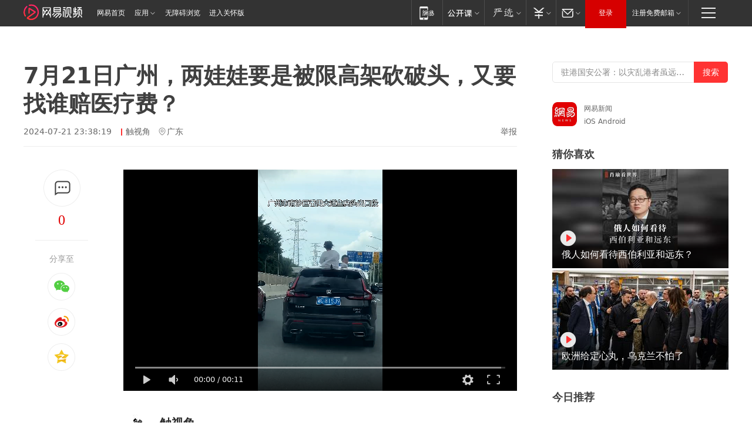

--- FILE ---
content_type: text/css
request_url: https://static.ws.126.net/163/f2e/products/videotemplate2021/static/css/main.a17a0c36.css
body_size: 6011
content:
/*
 * Swiper 2.7.6
 * Mobile touch slider and framework with hardware accelerated transitions
 *
 * http://www.idangero.us/sliders/swiper/
 *
 * Copyright 2010-2015, Vladimir Kharlampidi
 * The iDangero.us
 * http://www.idangero.us/
 *
 * Licensed under GPL & MIT
 *
 * Released on: February 11, 2015
*/
/* ===============================================================
Basic Swiper Styles 
================================================================*/
.swiper-container {
  margin: 0 auto;
  position: relative;
  overflow: hidden;
  direction: ltr;
  -webkit-backface-visibility: hidden;
  backface-visibility: hidden;
  /* Fix of Webkit flickering */
  z-index: 1;
}
.swiper-wrapper {
  position: relative;
  width: 100%;
  -webkit-transition-property: -webkit-transform, left, top;
  -webkit-transition-duration: 0s;
  -webkit-transform: translate3d(0px, 0, 0);
  -webkit-transition-timing-function: ease;
  -moz-transition-property: -moz-transform, left, top;
  -moz-transition-duration: 0s;
  -moz-transform: translate3d(0px, 0, 0);
  -moz-transition-timing-function: ease;
  -o-transition-property: -o-transform, left, top;
  -o-transition-duration: 0s;
  -o-transform: translate3d(0px, 0, 0);
  -o-transition-timing-function: ease;
  -o-transform: translate(0px, 0px);
  -ms-transition-property: -ms-transform, left, top;
  -ms-transition-duration: 0s;
  -ms-transform: translate3d(0px, 0, 0);
  -ms-transition-timing-function: ease;
  transition-property: transform, left, top;
  transition-duration: 0s;
  transform: translate3d(0px, 0, 0);
  transition-timing-function: ease;
  box-sizing: content-box;
}
.swiper-free-mode > .swiper-wrapper {
  transition-timing-function: ease-out;
  margin: 0 auto;
}
.swiper-slide {
  float: left;
  box-sizing: content-box;
}
/* IE10 Windows Phone 8 Fixes */
.swiper-wp8-horizontal {
  -ms-touch-action: pan-y;
}
.swiper-wp8-vertical {
  -ms-touch-action: pan-x;
}
/* ===============================================================
Your custom styles, here you need to specify container's and slide's
sizes, pagination, etc.
================================================================*/
.swiper-container {
  /* Specify Swiper's Size: */
  /*width:200px;
	height: 100px;*/
}
.swiper-slide {
  /* Specify Slides's Size: */
  /*width: 100%;
	height: 100%;*/
}
.swiper-slide-active {
  /* Specific active slide styling: */
}
.swiper-slide-visible {
  /* Specific visible slide styling: */
}
/* ===============================================================
Pagination Styles
================================================================*/
.swiper-pagination-switch {
  /* Stylize pagination button: */
}
.swiper-active-switch {
  /* Specific active button style: */
}
.swiper-visible-switch {
  /* Specific visible button style: */
}

blockquote,
body,
dd,
dl,
dt,
fieldset,
figure,
h1,
h2,
h3,
h4,
h5,
h6,
hr,
html,
iframe,
legend,
li,
ol,
p,
pre,
textarea,
ul {
  margin: 0;
  padding: 0;
}
h1,
h2,
h3,
h4,
h5,
h6 {
  font-size: 100%;
  font-weight: 400;
}
ul {
  list-style: none;
}
button,
input,
select,
textarea {
  margin: 0;
}
a {
  text-decoration: none;
}
*,
:after,
:before {
  box-sizing: inherit;
}
.clearfix:after {
  clear: both;
  height: 0;
  overflow: hidden;
  display: block;
}
.clearfix:after {
  visibility: hidden;
  content: ".";
}
body {
  position: relative;
  font: 14px/1.2 -apple-system-font, system-ui, -apple-system, Segoe UI, Roboto, Ubuntu, Cantarell, Noto Sans, sans-serif, "Helvetica Neue", "PingFang SC", "Hiragino Sans GB", "Microsoft YaHei UI", "Microsoft YaHei", Arial, sans-serif;
  -webkit-tap-highlight-color: transparent;
  -webkit-overflow-scrolling: touch;
  -webkit-text-size-adjust: 100%;
  color: #404040;
}

.post_top {
  float: left;
  z-index: 1;
  width: 130px;
  background: #fff;
}
.post_top.post_top_fixed {
  position: fixed;
  top: 50px;
  z-index: 100;
}
.post_top.post_top_abs {
  position: absolute;
  top: auto;
  bottom: 0;
}
@media screen and (max-width: 1200px) {
  .post_top.post_top_fixed {
    left: 0;
    margin-left: 0;
  }
}
.post_top_tie {
  overflow: hidden;
  width: 90px;
  margin: 38px auto 0;
  padding-bottom: 12px;
  border-bottom: 1px solid #eee;
}
.post_top_tie_icon {
  display: block;
  margin: 0 auto;
  width: 65px;
  height: 65px;
  background: url(../../static/images/icon_tie.4bca684.png);
  background-repeat: no-repeat;
  background-size: 65px 130px;
}
.post_top_tie_icon:hover {
  background-position: 0 -65px;
}
.post_top_tie_count,
.post_top_tie_count:visited {
  display: block;
  width: 130px;
  margin-left: -20px;
  font: 24px/44px Georgia;
  color: #e10000;
  text-align: center;
}
.post_top_share_title {
  display: block;
  padding-top: 24px;
  padding-bottom: 6px;
  font: 14px/1 Arial, "Hiragino Sans GB", "STHeiti", "Helvetica Neue", Helvetica, "Microsoft Yahei", "Hiragino Sans GB", "WenQuanYi Micro Hei", sans-serif;
  color: #999;
  text-align: center;
}
.post_share li {
  width: 50px;
  height: 50px;
  margin: 10px auto 0;
}
.post_share li i {
  display: block;
  width: 50px;
  height: 50px;
  margin: 0 auto;
}
.post_share li.share_weibo i {
  width: 50px;
  height: 50px;
  background: url(../../static/images/icon_weibo.6198d18.png);
  background-repeat: no-repeat;
  background-size: 50px 100px;
}
.post_share li.share_weixin i {
  width: 50px;
  height: 50px;
  background: url(../../static/images/icon_weixin.39e5557.png);
  background-repeat: no-repeat;
  background-size: 50px 100px;
}
.post_share li.share_qzone i {
  width: 50px;
  height: 50px;
  background: url(../../static/images/icon_qqzone.85dd340.png);
  background-repeat: no-repeat;
  background-size: 50px 100px;
}
.post_share li a:hover i {
  background-position: 0 -50px;
}
.js_qrcode_wrap {
  position: absolute;
  left: -14px;
  top: 276px;
  width: 120px;
  height: 180px;
  padding: 20px 20px 0;
  background: #fff;
  border: 1px solid #ddd;
  border-radius: 4px;
  box-shadow: 0 3px 5px rgba(0, 0, 0, 0.1);
  box-sizing: content-box;
}
.js_qrcode_wrap .js_qrcode_arr {
  position: absolute;
  top: -7px;
  left: 72px;
  width: 11px;
  height: 7px;
  background: url(https://static.ws.126.net/163/f2e/post_nodejs/image/sprite.png) no-repeat -309px -22px;
}
.js_qrcode_wrap .js_qrcode_img {
  width: 120px;
  height: 120px;
}
.js_qrcode_wrap .js_qrcode_close {
  width: 15px;
  height: 15px;
  position: absolute;
  right: 2px;
  top: 2px;
  background: url(https://static.ws.126.net/163/f2e/post_nodejs/image/sprite.png) no-repeat -156px -156px;
}
.js_qrcode_wrap .js_qrcode_img {
  margin-bottom: 6px;
}
.js_qrcode_wrap p {
  font: 12px/20px Arial, "Hiragino Sans GB", "STHeiti", "Helvetica Neue", Helvetica, "Microsoft Yahei", "Hiragino Sans GB", "WenQuanYi Micro Hei", sans-serif;
  color: #888;
  padding: 0;
  margin: 0;
}
.hidden {
  display: none;
}
.container {
  width: calc(100vw - 160px);
  position: relative;
  margin: 60px auto 0px;
  max-width: 2540px;
  min-width: 1200px;
}
.container .h2_title {
  font-size: 18px;
  color: #404040;
  font-weight: 600;
  margin-bottom: 15px;
}
.container .left_box {
  width: calc(100vw - 520px);
  float: left;
  max-width: 1694px;
  min-width: 840px;
}
.container .rumor_flag_box {
  width: 100%;
  height: 36px;
  margin-bottom: 20px;
  background: #FFF7F5;
  border-radius: 3px;
  color: #F87807;
  font-size: 16px;
  text-align: center;
}
.container .rumor_flag_box > span {
  position: relative;
  padding-left: 22px;
  line-height: 36px;
}
.container .rumor_flag_box > span:before {
  position: absolute;
  width: 15px;
  height: 15px;
  left: 0;
  top: 2px;
  content: "";
  background: url('[data-uri]') no-repeat;
  background-size: contain;
}
.container .title_wrap {
  min-height: 60px;
  padding-bottom: 16px;
  border-bottom: 1px solid #eee;
}
.container .title_wrap h1 {
  font-size: 38px;
  line-height: 48px;
  font-weight: 700;
}
.container .title_wrap .title_intro {
  height: 18px;
  line-height: 18px;
  margin-top: 14px;
  color: #666;
}
.container .title_wrap .ptime {
  margin-right: 10px;
}
.container .title_wrap .author {
  position: relative;
  height: 18px;
  line-height: 18px;
  padding-left: 8px;
  left: 2px;
  color: #666;
  margin-right: 10px;
}
.container .title_wrap .author a {
  color: #666;
}
.container .title_wrap .author::before {
  display: block;
  position: absolute;
  content: '';
  left: 0;
  top: 3px;
  width: 2px;
  height: 12px;
  background-color: #f33;
}
.container .title_wrap a.author:hover {
  color: #e10000;
  text-decoration: none;
}
.container .title_wrap .iplocation {
  position: relative;
  padding-left: 16px;
}
.container .title_wrap .iplocation::before {
  display: block;
  content: '';
  position: absolute;
  left: 0;
  top: 0;
  width: 16px;
  height: 16px;
  background: url(../../static/images/iplocation.f6d00eb.svg) center no-repeat;
  background-repeat: no-repeat;
  background-size: 22px;
}
.container .title_wrap .tipoff {
  color: #666;
  float: right;
}
.container .title_wrap .tipoff:hover {
  color: #e10000;
  text-decoration: none;
}
.container .main {
  position: relative;
}
.container .main .content {
  padding-top: 39px;
  margin-left: 170px;
}
.container .main .content .video_wrap {
  width: 100%;
  height: 100%;
  overflow: hidden;
}
.container .main .content .video_wrap .video_content {
  position: relative;
  width: 100%;
  overflow: hidden;
}
.container .main .content .video_wrap .video_content .inner_box {
  position: relative;
  width: 100%;
  height: 100%;
  background-color: #000;
}
.container .main .content .video_wrap .video_content .inner_box.video_fixed {
  position: fixed;
  width: 300px;
  height: 169px;
  z-index: 999;
  cursor: move;
}
.container .main .content .video_wrap .video_content .inner_box.video_fixed:hover .video_drag {
  display: block;
}
.container .main .content .video_wrap .video_content .inner_box.video_fixed .videocover i {
  width: 40px;
  height: 40px;
  margin-left: -20px;
  margin-top: -20px;
}
.container .main .content .video_wrap .video_content .inner_box .video_drag {
  display: none;
  width: 100%;
  height: 30px;
  line-height: 30px;
  position: absolute;
  top: 0;
  left: 0;
  background-color: rgba(0, 0, 0, 0.7);
  font-size: 14px;
  color: #fff;
  box-sizing: border-box;
  padding-right: 40px;
}
.container .main .content .video_wrap .video_content .inner_box .video_drag h2 {
  padding-left: 10px;
  position: relative;
  z-index: 1;
}
.container .main .content .video_wrap .video_content .inner_box .video_drag span {
  position: absolute;
  right: 10px;
  top: 0;
  cursor: pointer;
  display: block;
  width: 30px;
}
.container .main .content .video_wrap .video_content .inner_box video {
  outline: none;
  position: relative;
  margin: 0 auto;
}
.container .main .content .video_wrap .video_content .inner_box .videocover {
  position: absolute;
  width: 100%;
  height: 100%;
  left: 0;
  top: 0;
  background-size: cover;
  background-repeat: no-repeat;
}
.container .main .content .video_wrap .video_content .inner_box .videocover > i {
  content: '';
  position: absolute;
  width: 70px;
  height: 70px;
  left: 50%;
  top: 50%;
  margin-top: -35px;
  margin-left: -35px;
  background: url(../../static/images/play_btn.387a7ef.svg) no-repeat;
  background-repeat: no-repeat;
  background-size: contain;
  cursor: pointer;
}
.container .main .content .video_wrap .video_content .replay_box {
  display: none;
  position: absolute;
  width: 100%;
  height: 100%;
  left: 0;
  top: 0;
  background-color: rgba(0, 0, 0, 0.7);
}
.container .main .content .video_wrap .video_content .replay_box.show,
.container .main .content .video_wrap .video_content .replay_box.show_2 {
  display: block;
  z-index: 12;
}
.container .main .content .video_wrap .video_content .replay_box.special .replay_info {
  left: 5%;
}
.container .main .content .video_wrap .video_content .replay_box .replay_info {
  position: relative;
  top: 50%;
  margin-top: -60px;
  display: block;
  left: 10%;
  width: 50%;
}
.container .main .content .video_wrap .video_content .replay_box .replay_info .re_cover {
  position: relative;
  float: left;
  width: 40%;
  height: 120px;
  background-size: cover;
}
.container .main .content .video_wrap .video_content .replay_box .replay_info .re_cover:before {
  content: '';
  position: absolute;
  width: 28px;
  height: 28px;
  left: 10px;
  bottom: 12px;
  background: url(../../static/images/play_icon3.1f47ca0.svg) no-repeat;
  background-repeat: no-repeat;
  background-size: contain;
}
.container .main .content .video_wrap .video_content .replay_box .replay_info .re_right {
  float: right;
  width: 55%;
  position: relative;
  top: -2px;
}
.container .main .content .video_wrap .video_content .replay_box .replay_info .re_right h6 {
  position: relative;
  color: #dddddd;
  font-size: 16px;
  padding-left: 11px;
  font-weight: normal;
}
.container .main .content .video_wrap .video_content .replay_box .replay_info .re_right h6::before {
  display: block;
  position: absolute;
  content: '';
  left: 2px;
  top: 2px;
  width: 3px;
  height: 15px;
  background-color: #f33;
}
.container .main .content .video_wrap .video_content .replay_box .replay_info .re_right p {
  margin-top: 8px;
  min-height: 56px;
  color: #ffffff;
  font-size: 24px;
  line-height: 30px;
  overflow: hidden;
  text-overflow: ellipsis;
  display: -webkit-box;
  -webkit-line-clamp: 2;
  -webkit-box-orient: vertical;
}
.container .main .content .video_wrap .video_content .replay_box .replay_info .re_right > div {
  margin-top: 19px;
  font-size: 16px;
  color: #fff;
}
.container .main .content .video_wrap .video_content .replay_box .replay_info .re_right > div span {
  white-space: nowrap;
}
.container .main .content .video_wrap .video_content .replay_box .replay_btn {
  display: block;
  position: absolute;
  width: 84px;
  height: 36px;
  padding-left: 37px;
  left: 14px;
  bottom: 17px;
  border-radius: 18px;
  box-sizing: border-box;
  background-color: #222;
  line-height: 36px;
  font-size: 16px;
  color: #ddd;
  cursor: pointer;
}
.container .main .content .video_wrap .video_content .replay_box .replay_btn:hover {
  text-decoration: none;
}
.container .main .content .video_wrap .video_content .replay_box .replay_btn:hover:before {
  -ms-transform: rotate(-180deg);
      transform: rotate(-180deg);
}
.container .main .content .video_wrap .video_content .replay_box .replay_btn:before {
  content: '';
  position: absolute;
  width: 17px;
  height: 17px;
  left: 14px;
  bottom: 9px;
  background: url(../../static/images/replay_btn.dfd6b5a.svg) no-repeat;
  background-repeat: no-repeat;
  background-size: contain;
  transition: transform 0.5s;
}
.container .main .content .video_wrap .video_content .replay_box .column_qrcode_box {
  position: relative;
  float: right;
  height: 217px;
  right: 5%;
  top: 50%;
  margin-top: -182px;
  padding-left: 20px;
  border-left: 1px dashed rgba(255, 255, 255, 0.4);
}
.container .main .content .video_wrap .video_content .replay_box .column_qrcode_box #column_qrcode {
  position: relative;
  width: 132px;
  height: 132px;
  margin: 0 auto;
  background-color: #fff;
}
.container .main .content .video_wrap .video_content .replay_box .column_qrcode_box #column_qrcode canvas,
.container .main .content .video_wrap .video_content .replay_box .column_qrcode_box #column_qrcode img {
  position: absolute;
  left: 7px;
  top: 7px;
}
.container .main .content .video_wrap .video_content .replay_box .column_qrcode_box .price_tip {
  position: relative;
  margin-top: 19px;
  font-size: 18px;
  color: #fff;
  white-space: nowrap;
}
.container .main .content .video_wrap .video_content .replay_box .column_qrcode_box .price_tip .price {
  color: #D09D58;
}
.container .main .content .video_wrap .video_content .replay_box .column_qrcode_box .price_tip .prev_line {
  position: relative;
  margin-right: 18px;
}
.container .main .content .video_wrap .video_content .replay_box .column_qrcode_box .price_tip .prev_line:after {
  content: "/";
  position: absolute;
  color: #fff;
  font-size: 18px;
  right: -15px;
}
.container .main .content .video_wrap .video_content .replay_box .column_qrcode_box .code_tip {
  position: relative;
  margin-top: 6px;
  font-size: 16px;
  color: rgba(255, 255, 255, 0.8);
}
.container .main .content .video_wrap .video_content .replay_box .column_qrcode_box .code_tip > span {
  display: block;
}
.container .main .content .video_wrap .video_content .replay_box .column_qrcode_box .code_tip .tip-t {
  margin-top: 6px;
}
.container .main .content .video_wrap .video_content .replay_box .column_qrcode_box .txt_center {
  text-align: center;
}
.container .main .content .video_ctrls {
  position: relative;
  overflow: hidden;
  margin-top: 20px;
}
.container .main .content .duty_editor {
  float: right;
  line-height: 32px;
  color: #888;
}
.container .main .content .ctrls {
  position: relative;
  float: left;
}
.container .main .content .ctrls li {
  display: inline-block;
  width: 70px;
  height: 30px;
  text-align: center;
  line-height: 30px;
  margin-right: 12px;
  border-radius: 22px;
  border: 1px solid #ddd;
  color: #666;
  cursor: pointer;
}
.container .main .content .ctrls li.cur {
  border-color: rgba(237, 74, 74, 0.66);
  color: #ed4a4a;
}
.container .right_box {
  width: 300px;
  margin-left: 60px;
  float: left;
  min-height: 100px;
  overflow: hidden;
}
.container .right_box #netease_search {
  width: 300px;
}
.container .right_box .download {
  margin-top: 30px;
  width: 300px;
  height: 42px;
}
.container .right_box .download .icon {
  display: block;
  width: 42px;
  height: 42px;
  float: left;
}
.container .right_box .download .right_text {
  position: relative;
  float: left;
  margin-left: 12px;
}
.container .right_box .download .right_text .text,
.container .right_box .download .right_text .d_text {
  height: 20px;
  color: #666;
  font-size: 12px;
}
.container .right_box .download .right_text .text {
  display: block;
  margin-top: 4px;
}
.container .right_box .download .right_text .d_text {
  cursor: pointer;
}
.container .right_box .download .right_text .d_text:hover {
  text-decoration: underline;
}
.container .right_box .list_box {
  margin-top: 36px;
}
.container .right_box .list_box .list {
  display: block;
  position: relative;
  width: 100%;
}
.container .right_box .list_box .list .item {
  position: relative;
  display: block;
  width: 100%;
  height: 169px;
  margin-bottom: 4px;
}
.container .right_box .list_box .list .item > a {
  display: block;
  width: 100%;
  height: 100%;
  overflow: hidden;
}
.container .right_box .list_box .list .item > a .img {
  width: 100%;
  height: 100%;
  background-size: cover;
  transition: all 0.5s;
}
.container .right_box .list_box .list .item > a:hover .img {
  -ms-transform: scale(1.05);
      transform: scale(1.05);
}
.container .right_box .list_box .list .item .info {
  width: 100%;
  position: absolute;
  left: 0;
  bottom: 0;
  background-image: linear-gradient(180deg, rgba(0, 0, 0, 0) 0%, rgba(0, 0, 0, 0.56) 50%, rgba(0, 0, 0, 0.8) 100%);
}
.container .right_box .list_box .list .item .info .play_icon {
  position: relative;
  display: inline-block;
  width: 28px;
  height: 28px;
  background: url(../../static/images/play_icon3.1f47ca0.svg);
  background-repeat: no-repeat;
  background-size: contain;
  left: 13px;
}
.container .right_box .list_box .list .item .info h3 {
  margin-bottom: 12px;
  padding-left: 16px;
  padding-right: 10px;
  font-size: 16px;
  line-height: 22px;
  color: #fff;
  overflow: hidden;
  text-overflow: ellipsis;
  display: -webkit-box;
  -webkit-line-clamp: 2;
  -webkit-box-orient: vertical;
}
.container .right_box .list_box .list .mini_item {
  position: relative;
  display: block;
  width: 100%;
  box-sizing: border-box;
  border-bottom: 1px solid #eee;
}
.container .right_box .list_box .list .mini_item:last-child {
  border-bottom: none;
}
.container .right_box .list_box .list .mini_item a {
  font-size: 14px;
  color: #555;
  line-height: 20px;
  display: block;
  width: 100%;
  padding: 12px 10px 11px 29px;
  font-family: Arial, Hiragino Sans GB, STHeiti, Helvetica Neue, Helvetica, Microsoft Yahei, WenQuanYi Micro Hei, sans-serif;
}
.container .right_box .list_box .list .mini_item a:hover {
  color: #e10000;
  text-decoration: none;
}
.container .right_box .list_box .list .mini_item:before {
  content: '';
  display: block;
  position: absolute;
  width: 24px;
  height: 14px;
  background: url(../../static/images/play_icon2.a6127d4.svg) no-repeat;
  background-repeat: no-repeat;
  background-size: contain;
  top: 13px;
}
.friend_links {
  position: relative;
  width: 100%;
  height: 76px;
  margin-top: 84px;
  background-color: #fafafa;
  border-top: 1px solid #f4f4f4;
  text-align: center;
}
.friend_links .link_list {
  position: relative;
  margin: 0 auto;
  padding: 30px 0;
}
.friend_links .link_list a,
.friend_links .link_list span {
  display: inline-block;
}
.friend_links .link_list a {
  font-size: 14px;
  color: #151515;
  margin-right: 64px;
}
.friend_links .link_list a:last-child {
  margin-right: 0;
}
.friend_links .link_list span {
  position: relative;
  margin-right: 72px;
  padding-left: 19px;
  font-weight: bold;
  color: #333;
}
.friend_links .link_list span:before {
  content: '';
  position: absolute;
  width: 16px;
  height: 16px;
  left: 0;
  top: 0;
  background: url(../../static/images/f_icon.27772c6.png) no-repeat;
  background-repeat: no-repeat;
  background-size: contain;
}
.N-nav-bottom-main {
  height: 40px !important;
  line-height: 40px !important;
}
.creative_statement {
  margin-top: 40px;
  font: 12px/22px Arial, Hiragino Sans GB, STHeiti, Helvetica Neue, Helvetica, Microsoft Yahei, WenQuanYi Micro Hei, sans-serif;
  color: #888;
}
.dy_wrap {
  margin-top: 40px;
  padding-bottom: 45px;
  border-bottom: 1px solid #f2f2f2;
}
.dy_wrap img {
  width: 100%;
  height: 100%;
  -o-object-fit: cover;
     object-fit: cover;
}
.dy_wrap .author_wrap {
  position: relative;
  height: 47px;
}
.dy_wrap .author_wrap .avatar {
  width: 47px;
  height: 47px;
  position: relative;
  float: left;
  margin-right: 15px;
}
.dy_wrap .author_wrap .avatar .img {
  display: block;
  width: 47px;
  height: 47px;
  border-radius: 5px;
  overflow: hidden;
}
.dy_wrap .author_wrap .avatar .incentive_icon {
  width: 20px;
  height: 20px;
  position: absolute;
  right: -5px;
  bottom: -4px;
}
.dy_wrap .author_wrap .name {
  font-size: 20px;
  line-height: 30px;
  font-weight: bold;
  margin-right: 8px;
  vertical-align: middle;
  color: #2b2b2b;
}
.dy_wrap .author_wrap .name:hover {
  text-decoration: none;
  color: #e10000;
}
.dy_wrap .author_wrap .follow_btn {
  display: inline-block;
  vertical-align: middle;
  width: 60px;
  height: 22px;
  background: url(../../static/images/follow_btn.673f049.svg) no-repeat;
  background-repeat: no-repeat;
  background-size: contain;
  cursor: pointer;
}
.dy_wrap .author_wrap .follow_btn:hover {
  width: 60px;
  height: 22px;
  background: url(../../static/images/follow_btn_hover.abe3e6f.svg) no-repeat;
  background-repeat: no-repeat;
  background-size: contain;
}
.dy_wrap .author_wrap .follower_count,
.dy_wrap .author_wrap .desc {
  color: #999999;
  font-size: 14px;
  line-height: 14px;
}
.dy_wrap .author_wrap .desc {
  white-space: nowrap;
  max-width: 400px;
  overflow: hidden;
  text-overflow: ellipsis;
  display: inline-block;
}
.dy_wrap .author_wrap .follower_count {
  margin-right: 18px;
}
.dy_wrap .author_wrap .row_1 {
  margin-bottom: 4px;
}
.dy_wrap .dy_video_wrap {
  margin-top: 26px;
  position: relative;
}
.dy_wrap .dy_video_wrap .arrow_left {
  width: 26px;
  height: 26px;
  background: url([data-uri]) no-repeat;
  background-repeat: no-repeat;
  background-size: contain;
  cursor: pointer;
}
.dy_wrap .dy_video_wrap .arrow_left:hover {
  width: 26px;
  height: 26px;
  background: url([data-uri]) no-repeat;
  background-repeat: no-repeat;
  background-size: contain;
}
.dy_wrap .dy_video_wrap .arrow_left.disabled {
  width: 26px;
  height: 26px;
  background: url([data-uri]) no-repeat;
  background-repeat: no-repeat;
  background-size: contain;
  cursor: auto;
}
.dy_wrap .dy_video_wrap .arrow_right {
  width: 26px;
  height: 26px;
  background: url([data-uri]) no-repeat;
  background-repeat: no-repeat;
  background-size: contain;
  cursor: pointer;
}
.dy_wrap .dy_video_wrap .arrow_right:hover {
  width: 26px;
  height: 26px;
  background: url([data-uri]) no-repeat;
  background-repeat: no-repeat;
  background-size: contain;
}
.dy_wrap .dy_video_wrap .arrow_right.disabled {
  width: 26px;
  height: 26px;
  background: url([data-uri]) no-repeat;
  background-repeat: no-repeat;
  background-size: contain;
  cursor: auto;
}
.dy_wrap .dy_video_wrap .pagination {
  padding: 2px 8px;
}
.dy_wrap .dy_video_wrap .pagination .swiper-pagination-switch {
  display: inline-block;
  width: 6px;
  height: 6px;
  border-radius: 50%;
  overflow: hidden;
  background-color: #e3e3e3;
  margin: 0px 4px;
  cursor: pointer;
}
.dy_wrap .dy_video_wrap .pagination .swiper-active-switch {
  background-color: #ff3333;
}
.dy_wrap .dy_video_wrap .control {
  height: 26px;
  position: absolute;
  right: 0px;
  top: -50px;
}
.dy_wrap .dy_video_wrap .arrow_left,
.dy_wrap .dy_video_wrap .arrow_right,
.dy_wrap .dy_video_wrap .pagination {
  float: left;
}
.dy_wrap .dy_video_wrap .swiper-slide {
  position: relative;
  overflow: hidden;
}
.dy_wrap .dy_video_wrap .item {
  float: left;
  width: calc((100% - 33px) / 3);
  position: relative;
}
.dy_wrap .dy_video_wrap .item_2 {
  margin: 0px 16px;
}
.dy_wrap .dy_video_wrap .img {
  display: block;
  overflow: hidden;
  position: relative;
}
.dy_wrap .dy_video_wrap .img img {
  display: block;
  transition: all 0.5s;
}
.dy_wrap .dy_video_wrap .img span {
  display: inline-block;
  height: 20px;
  font-size: 12px;
  line-height: 20px;
  background-color: #222222;
  color: #fff;
  border-radius: 4px;
  position: absolute;
  right: 3px;
  bottom: 3px;
  padding: 0px 6px;
}
.dy_wrap .dy_video_wrap .img:hover img {
  -ms-transform: scale(1.05);
      transform: scale(1.05);
}
.dy_wrap .dy_video_wrap .title {
  display: block;
  font-size: 16px;
  line-height: 22px;
  color: #2b2b2b;
  height: 44px;
  margin-top: 12px;
  overflow: hidden;
  text-overflow: ellipsis;
  display: -webkit-box;
  -webkit-line-clamp: 2;
  -webkit-box-orient: vertical;
}
.dy_wrap .dy_video_wrap .title:hover {
  color: #e10000;
  text-decoration: none;
}
.ne_ua_ie8 .container,
.ne_ua_ielte8 .container {
  width: 1200px;
}
.ne_ua_ie8 .dy_wrap,
.ne_ua_ielte8 .dy_wrap {
  width: 670px;
}
.ne_ua_ie8 .dy_wrap .control,
.ne_ua_ielte8 .dy_wrap .control {
  display: none;
}
.ne_ua_ie8 .dy_video_swiper,
.ne_ua_ielte8 .dy_video_swiper {
  width: 670px;
  height: 175px;
  overflow: hidden;
}
.ne_ua_ie8 .dy_video_swiper .item,
.ne_ua_ielte8 .dy_video_swiper .item {
  width: 212px;
}
.ne_ua_ie8 .dy_video_swiper .item .img,
.ne_ua_ielte8 .dy_video_swiper .item .img {
  width: 212px;
  height: 119px;
}
.base_line {
  clear: both;
  height: 1px;
  overflow: hidden;
  display: block;
  font-size: 1px;
}
.fixed_part.fixed {
  position: fixed;
  width: 300px;
  top: 25px;
}
@media screen and (max-width: 1450px) {
  .container .main .content .video_wrap .video_content .replay_box.special .replay_info {
    width: 44%;
  }
}
@media screen and (min-width: 1451px) {
  .container .main .content .video_wrap .video_content .replay_box .column_qrcode_box {
    padding-left: 37px;
  }
}



--- FILE ---
content_type: image/svg+xml
request_url: https://static.ws.126.net/163/f2e/products/videotemplate2021/static/images/iplocation.f6d00eb.svg
body_size: 191
content:
<?xml version="1.0" encoding="UTF-8"?>
<svg width="24px" height="25px" viewBox="0 0 24 25" version="1.1" xmlns="http://www.w3.org/2000/svg" xmlns:xlink="http://www.w3.org/1999/xlink">
    <!-- Generator: Sketch 52.1 (67048) - http://www.bohemiancoding.com/sketch -->
    <title>Rectangle</title>
    <desc>Created with Sketch.</desc>
    <g id="管理" stroke="none" stroke-width="1" fill="none" fill-rule="evenodd">
        <g id="管理/内容/全部（1200）-copy" transform="translate(-448.000000, -1478.000000)">
            <g id="Group-27" transform="translate(448.002749, 1478.513669)">
                <g id="定位">
                    <g>
                        <rect id="Rectangle" fill-opacity="0.01" fill="#FFFFFF" fill-rule="nonzero" x="0" y="0" width="24" height="24"></rect>
                        <path d="M12,18.554641 C12,18.554641 17.4974409,14.961852 17.4974409,10.8082394 C17.4974409,7.84640433 15.036152,5.44535898 12,5.44535898 C8.96384799,5.44535898 6.50255914,7.84640433 6.50255914,10.8082394 C6.50255914,14.961852 12,18.554641 12,18.554641 Z" id="Path" stroke="#000000" stroke-width="1.2" opacity="0.4" stroke-linejoin="round"></path>
                        <path d="M12,13.0572002 C13.167741,13.0572002 14.1144003,12.1105408 14.1144003,10.9427998 C14.1144003,9.77505882 13.167741,8.82839951 12,8.82839951 C10.832259,8.82839951 9.88559967,9.77505882 9.88559967,10.9427998 C9.88559967,12.1105408 10.832259,13.0572002 12,13.0572002 Z" id="Path" stroke="#000000" stroke-width="1.2" opacity="0.4" stroke-linejoin="round"></path>
                    </g>
                </g>
            </g>
        </g>
    </g>
</svg>